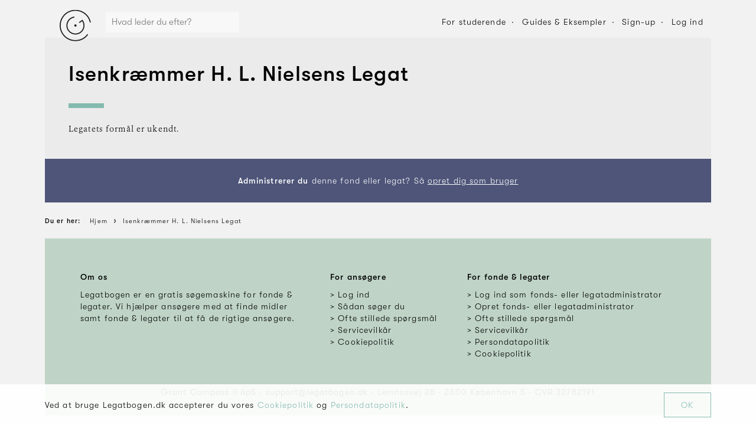

--- FILE ---
content_type: text/html; charset=utf-8
request_url: https://www.legatbogen.dk/isenkrmmer-h-l-nielsens-legat
body_size: 5667
content:

    <!doctype html>
    <html>
      <head>
        <title data-react-helmet="true">Støtteområder 2026: Isenkræmmer H. L. Nielsens Legat ⇒ Legatbogen.dk</title>
        <meta name="viewport" content="width=device-width, initial-scale=1, minimum-scale=1, minimal-ui" />
        <link rel="preload" src="/fonts/gtwalsheim/GT-Walsheim-Light.woff2" as="font" />
        <link rel="preload" src="/fonts/gtwalsheim/GT-Walsheim-Medium.woff2" as="font" />
        <link rel="preload" src="/fonts/gtwalsheim/GT-Walsheim-Medium-Oblique.woff2" as="font" />
        <link rel="preload" src="/fonts/gtwalsheim/GT-Walsheim-Light-Oblique.woff2" as="font" />
        <link rel="stylesheet" type="text/css" href="/fonts/fonts.css" />
        
        <link rel="stylesheet" type="text/css" href="/styles.cc887865b5f74ad9accb.css" />
        
        <link rel="apple-touch-icon" sizes="76x76" href="/favicon/apple-touch-icon.png" />
        <link rel="icon" type="image/png" sizes="32x32" href="/favicon/favicon-32x32.png" />
        <link rel="icon" type="image/png" sizes="16x16" href="/favicon/favicon-16x16.png" />
        <link rel="manifest" href="/manifest.json" />
        <link rel="mask-icon" href="/favicon/safari-pinned-tab.svg" color="#5bbad5" />
        <meta name="msapplication-TileColor" content="#da532c" />
        <meta name="theme-color" content="#ffffff" />
        <meta name="facebook-domain-verification" content="0e9261vuk8vclbaiyb92lm34x76xtm" />
        
        <!-- Google Tag Manager -->
        <script>(function(w,d,s,l,i){w[l]=w[l]||[];w[l].push({'gtm.start':
        new Date().getTime(),event:'gtm.js'});var f=d.getElementsByTagName(s)[0],
        j=d.createElement(s),dl=l!='dataLayer'?'&l='+l:'';j.async=true;j.src=
        'https://www.googletagmanager.com/gtm.js?id='+i+dl;f.parentNode.insertBefore(j,f);
        })(window,document,'script','dataLayer','GTM-KVQN78V');</script>
        <!-- End Google Tag Manager -->
        <script>
        var CURRENT_URL = null;
        var CURRENT_TITLE = null;
        </script>
      </head>
      <body>
        <div id="root"><div class="app"><div class="header"><div class="wrap" id=""><div class="wrap_inner wrap_inner-transparent"><div class="header_inner"><a class="header_logo" href="/"><img src="/images/grant-compass-logo.svg" alt="Grant Compass"/></a><div class="header_search" data-active="false"><div class="categorySearch" data-active="false"><div class="categorySearch_inner"><form class="categorySearch_form"><div class="categorySearch_form_input"><input type="text" placeholder="Hvad leder du efter?"/></div><a href="#" class="categorySearch_form_icon"><svg class="MuiSvgIcon-root MuiSvgIcon-colorSecondary" focusable="false" viewBox="0 0 24 24" aria-hidden="true" role="presentation" style="height:22px;width:22px"><path d="M15.5 14h-.79l-.28-.27C15.41 12.59 16 11.11 16 9.5 16 5.91 13.09 3 9.5 3S3 5.91 3 9.5 5.91 16 9.5 16c1.61 0 3.09-.59 4.23-1.57l.27.28v.79l5 4.99L20.49 19l-4.99-5zm-6 0C7.01 14 5 11.99 5 9.5S7.01 5 9.5 5 14 7.01 14 9.5 11.99 14 9.5 14z"></path><path fill="none" d="M0 0h24v24H0z"></path></svg></a></form></div><div class="categorySearch_overlay"></div></div></div><div class="header_nav"><a href="#" class="button header_nav_element header_nav_element-button button-transparent" style="padding:0px"><span class="button_inner" style="padding:0 1em;height:2em;width:2em"><span class="button_icon button_icon-nopadding"><svg class="MuiSvgIcon-root MuiSvgIcon-colorSecondary" focusable="false" viewBox="0 0 24 24" aria-hidden="true" role="presentation" style="width:20px;height:20px"><path d="M15.5 14h-.79l-.28-.27C15.41 12.59 16 11.11 16 9.5 16 5.91 13.09 3 9.5 3S3 5.91 3 9.5 5.91 16 9.5 16c1.61 0 3.09-.59 4.23-1.57l.27.28v.79l5 4.99L20.49 19l-4.99-5zm-6 0C7.01 14 5 11.99 5 9.5S7.01 5 9.5 5 14 7.01 14 9.5 11.99 14 9.5 14z"></path><path fill="none" d="M0 0h24v24H0z"></path></svg></span></span></a><a href="#" class="button header_nav_element header_nav_element-button button-transparent" style="padding:0px;margin:0 10px"><span class="button_inner" style="padding:0 1em;height:2em;width:2em"><span class="button_icon button_icon-nopadding"><svg class="MuiSvgIcon-root MuiSvgIcon-colorSecondary" focusable="false" viewBox="0 0 24 24" aria-hidden="true" role="presentation" style="width:20px;height:20px"><path fill="none" d="M0 0h24v24H0z"></path><path d="M3 18h18v-2H3v2zm0-5h18v-2H3v2zm0-7v2h18V6H3z"></path></svg></span></span></a><a class="header_nav_element hide-tablet-portrait" data-active="false" href="/for-studerende">For studerende</a><a class="header_nav_element hide-tablet-portrait" data-active="false" href="/saadan-soeger-du">Guides &amp; Eksempler</a><a class="header_nav_element hide-tablet-portrait" data-active="false" href="/ansoeger/opret-bruger">Sign-up</a><a href="#" class="header_nav_element hide-tablet-portrait" data-active="false">Log ind</a></div></div></div></div></div><div class="wrap" id=""><div class="wrap_inner"><div class="headline"><div class="headline_inner"><div class="headline_column headline_column-main"><h1 class="headline_title">Isenkræmmer H. L. Nielsens Legat</h1><div class="headline_border"></div><div class="headline_content"><p class="characterShowHide">Legatets formål er ukendt.</p></div></div></div></div><div class="bar" style="text-align:center"><div class="bar_inner"><div class="bar_content"><p><strong>Administrerer du</strong> denne fond eller legat? Så <a href="https://grantmanager.grantcompass.com/auth/foundation-signup">opret dig som bruger</a></p></div></div></div></div></div><div class="wrap" id=""><div class="wrap_inner wrap_inner-transparent"><div class="breadcrumbs"><div class="breadcrumbs_inner"><ol class="breadcrumbs_list" itemscope="" itemType="http://schema.org/BreadcrumbList"><li class="breadcrumbs_list_element"><span class="breadcrumbs_list_link"><span class="breadcrumbs_list_text breadcrumbs_list_text-prefix">Du er her:</span></span></li><li class="breadcrumbs_list_element"><a href="https://www.legatbogen.dk/" class="breadcrumbs_list_link"><span class="breadcrumbs_list_text">Hjem</span></a></li><li class="breadcrumbs_list_element" itemProp="itemListElement" itemscope="" itemType="http://schema.org/ListItem"><a class="breadcrumbs_list_link" itemscope="" itemType="http://schema.org/Thing" itemProp="item" href="https://www.legatbogen.dk/isenkrmmer-h-l-nielsens-legat"><span class="breadcrumbs_list_text" itemProp="name">Isenkræmmer H. L. Nielsens Legat</span></a><meta itemProp="position" content="1"/></li></ol></div></div></div></div><div class="cookiePopup" data-fixed="false"><div class="wrap" id=""><div class="wrap_inner wrap_inner-transparent"><div class="cookiePopup_inner"><div class="cookiePopup_text"><p>Ved at bruge Legatbogen.dk accepterer du vores <a href="/cookie-politik">Cookiepolitik</a> og<!-- --> <a href="/persondatapolitik">Persondatapolitik</a>.</p></div><div class="cookiePopup_button"><a class="cookiePopup_button_inner" href="#">OK</a></div></div></div></div></div><div class="footer" data-fixed="false" data-show="true"><div class="footer_inner"><div class="footer_content"><div class="wrap footer_content_inner" id=""><div class="wrap_inner wrap_inner-transparent"><div class="footer_widgets"><div class="footer_widget"><h5>Om os</h5><p>Legatbogen er en gratis søgemaskine for fonde &amp; legater. Vi hjælper ansøgere med at finde midler samt fonde &amp; legater til at få de rigtige ansøgere.</p></div><div class="footer_widget"><h5>For ansøgere</h5><ul><li class="footer_widget_list_element"><a class="footer_widget_list_element_link" href="/ansoeger/logind"><span>Log ind</span></a></li><li class="footer_widget_list_element"><a class="footer_widget_list_element_link" href="/saadan-soeger-du"><span>Sådan søger du</span></a></li><li class="footer_widget_list_element"><a class="footer_widget_list_element_link" href="/ofte-stillede-spoergsmaal/ansoegere"><span>Ofte stillede spørgsmål</span></a></li><li class="footer_widget_list_element"><a class="footer_widget_list_element_link" href="/servicevilkaar/ansoegere"><span>Servicevilkår</span></a></li><li class="footer_widget_list_element"><a class="footer_widget_list_element_link" href="/cookie-politik"><span>Cookiepolitik</span></a></li></ul></div><div class="footer_widget"><h5>For fonde &amp; legater</h5><ul><li class="footer_widget_list_element"><a class="footer_widget_list_element_link" href="https://grantmanager.grantcompass.com"><span>Log ind som fonds- eller legatadministrator</span></a></li><li class="footer_widget_list_element"><a class="footer_widget_list_element_link" href="https://grantmanager.grantcompass.com/auth/foundation-signup"><span>Opret fonds- eller legatadministrator</span></a></li><li class="footer_widget_list_element"><a class="footer_widget_list_element_link" href="/ofte-stillede-spoergsmaal/fonde-legater"><span>Ofte stillede spørgsmål</span></a></li><li class="footer_widget_list_element"><a class="footer_widget_list_element_link" href="/servicevilkaar/fonde-legater"><span>Servicevilkår</span></a></li><li class="footer_widget_list_element"><a class="footer_widget_list_element_link" href="/persondatapolitik"><span>Persondatapolitik</span></a></li><li class="footer_widget_list_element"><a class="footer_widget_list_element_link" href="/cookie-politik"><span>Cookiepolitik</span></a></li></ul></div></div><div class="footer_widgets"><div class="footer_widget"><p><span class="footer_info">Grant Compass II ApS</span><span class="footer_middot"> · </span><span class="footer_info">support@legatbogen.dk</span><span class="footer_middot"> · </span><span class="footer_info">Lemnosvej 28</span><span class="footer_middot"> · </span><span class="footer_info">2300 København S</span><span class="footer_middot"> · </span><span class="footer_info">CVR 32782191</span></p></div></div></div></div></div></div></div><div class="applicantDialogNotification"><div class="applicantDialogNotification_inner"><img src="/icons/premium.svg" alt="Premium" class="applicantDialogNotification_icon"/><h3 class="applicantDialogNotification_title h2"></h3><p class="applicantDialogNotification_text"></p><div class="buttons applicantDialogNotification_buttons"><a href="#" class="button button-full" step="payment"><span class="button_inner"><span class="button_label">Køb nu - 129 kr. pr. måned</span></span></a></div><p class="applicantDialogNotification_text"><a href="#" data-step="value">Læs mere om <!-- -->Premium</a></p></div><a class="applicantDialogNotification_close" href="#"><span class="applicantDialogNotification_close_inner"><div class="icon"><img src="/icons/icon-cross-black.svg"/></div></span></a></div><div class="groupSelector"></div><div class="burgermenu"><div class="burgermenu_inner"><h2 class="burgermenu_title">Menu</h2><ul class="burgermenu_list"><li class="burgermenu_list_element"><a class="burgermenu_list_element_inner" href="/ansoeger/mit-udvalg"><div class="burgermenu_list_element_icon"><div class="icon" style="width:22px;height:22px"><img src="/icons/icon-clock-black.svg"/></div></div><div class="burgermenu_list_element_text"><h3 class="burgermenu_list_element_text_title">Mine fonde &amp; legater</h3></div></a></li><li class="burgermenu_list_element"><a class="burgermenu_list_element_inner" href="/ansoeger/profil"><div class="burgermenu_list_element_icon"><div class="icon" style="width:22px;height:22px"><img src="/icons/icon-user-default-black.svg"/></div></div><div class="burgermenu_list_element_text"><h3 class="burgermenu_list_element_text_title">Min profil</h3></div></a></li><li class="burgermenu_list_element"><a class="burgermenu_list_element_inner" href="/saadan-soeger-du"><div class="burgermenu_list_element_icon"><div class="icon" style="width:22px;height:22px"><img src="/icons/icon-book-black.svg"/></div></div><div class="burgermenu_list_element_text"><h3 class="burgermenu_list_element_text_title">Guides &amp; eksempler</h3></div></a></li><li class="burgermenu_list_element"><a href="#" class="burgermenu_list_element_inner"><div class="burgermenu_list_element_icon"><svg class="MuiSvgIcon-root" focusable="false" viewBox="0 0 24 24" aria-hidden="true" role="presentation" style="height:22px;position:relative;top:-1px;vertical-align:middle;width:22px"><path fill="none" d="M0 0h24v24H0z"></path><path d="M13 3h-2v10h2V3zm4.83 2.17l-1.42 1.42C17.99 7.86 19 9.81 19 12c0 3.87-3.13 7-7 7s-7-3.13-7-7c0-2.19 1.01-4.14 2.58-5.42L6.17 5.17C4.23 6.82 3 9.26 3 12c0 4.97 4.03 9 9 9s9-4.03 9-9c0-2.74-1.23-5.18-3.17-6.83z"></path></svg></div><div class="burgermenu_list_element_text"><h3 class="burgermenu_list_element_text_title">Log ud</h3></div></a></li></ul><a class="burgermenu_close" href="#"><div class="icon"><img src="/icons/icon-cross-black.svg"/></div></a></div></div><div class="applicantGrantFellow"></div></div></div>
        <!-- Google Tag Manager (noscript) -->
        <noscript><iframe src="https://www.googletagmanager.com/ns.html?id=GTM-KVQN78V"
        height="0" width="0" style="display:none;visibility:hidden"></iframe></noscript>
        <!-- End Google Tag Manager (noscript) -->
        <style id="jss-server-side">@media print {
  .MuiDialog-root {
    position: absolute !important;
  }
}
.MuiDialog-scrollPaper {
  display: flex;
  align-items: center;
  justify-content: center;
}
.MuiDialog-scrollBody {
  overflow-x: hidden;
  overflow-y: auto;
  text-align: center;
}
.MuiDialog-scrollBody:after {
  width: 0;
  height: 100%;
  content: "";
  display: inline-block;
  vertical-align: middle;
}
.MuiDialog-container {
  height: 100%;
  outline: none;
}
@media print {
  .MuiDialog-container {
    height: auto;
  }
}
.MuiDialog-paper {
  margin: 48px;
  position: relative;
  overflow-y: auto;
}
@media print {
  .MuiDialog-paper {
    box-shadow: none;
    overflow-y: visible;
  }
}
.MuiDialog-paperScrollPaper {
  display: flex;
  max-height: calc(100% - 96px);
  flex-direction: column;
}
.MuiDialog-paperScrollBody {
  display: inline-block;
  text-align: left;
  vertical-align: middle;
}
.MuiDialog-paperWidthFalse {
  max-width: calc(100% - 96px);
}
.MuiDialog-paperWidthXs {
  max-width: NaN;
}
@media (max-width:NaNpx) {
  .MuiDialog-paperWidthXs.MuiDialog-paperScrollBody {
    max-width: calc(100% - 96px);
  }
}
.MuiDialog-paperWidthSm {
  max-width: 680px;
}
@media (max-width:775.95px) {
  .MuiDialog-paperWidthSm.MuiDialog-paperScrollBody {
    max-width: calc(100% - 96px);
  }
}
@media (max-width:NaNpx) {
  .MuiDialog-paperWidthMd.MuiDialog-paperScrollBody {
    max-width: calc(100% - 96px);
  }
}
@media (max-width:NaNpx) {
  .MuiDialog-paperWidthLg.MuiDialog-paperScrollBody {
    max-width: calc(100% - 96px);
  }
}
@media (max-width:NaNpx) {
  .MuiDialog-paperWidthXl.MuiDialog-paperScrollBody {
    max-width: calc(100% - 96px);
  }
}
.MuiDialog-paperFullWidth {
  width: calc(100% - 96px);
}
.MuiDialog-paperFullScreen {
  width: 100%;
  height: 100%;
  margin: 0;
  max-width: 100%;
  max-height: none;
  border-radius: 0;
}
.MuiDialog-paperFullScreen.MuiDialog-paperScrollBody {
  margin: 0;
  max-width: 100%;
}
.MuiPopover-paper {
  outline: none;
  position: absolute;
  max-width: calc(100% - 32px);
  min-width: 16px;
  max-height: calc(100% - 32px);
  min-height: 16px;
  overflow-x: hidden;
  overflow-y: auto;
}
.MuiSvgIcon-root {
  fill: currentColor;
  width: 1em;
  height: 1em;
  display: inline-block;
  font-size: 1.5rem;
  transition: fill 200ms cubic-bezier(0.4, 0, 0.2, 1) 0ms;
  flex-shrink: 0;
  user-select: none;
}
.MuiSvgIcon-colorPrimary {
  color: #84bab0;
}
.MuiSvgIcon-colorSecondary {
  color: #000000;
}
.MuiSvgIcon-colorAction {
  color: rgba(0, 0, 0, 0.54);
}
.MuiSvgIcon-colorError {
  color: #ff5910;
}
.MuiSvgIcon-colorDisabled {
  color: rgba(0, 0, 0, 0.26);
}
.MuiSvgIcon-fontSizeInherit {
  font-size: inherit;
}
.MuiSvgIcon-fontSizeSmall {
  font-size: 1.25rem;
}
.MuiSvgIcon-fontSizeLarge {
  font-size: 2.1875rem;
}
.MuiDrawer-docked {
  flex: 0 0 auto;
}
.MuiDrawer-paper {
  top: 0;
  flex: 1 0 auto;
  height: 100%;
  display: flex;
  outline: none;
  z-index: 1200;
  position: fixed;
  overflow-y: auto;
  flex-direction: column;
  -webkit-overflow-scrolling: touch;
}
.MuiDrawer-paperAnchorLeft {
  left: 0;
  right: auto;
}
.MuiDrawer-paperAnchorRight {
  left: auto;
  right: 0;
}
.MuiDrawer-paperAnchorTop {
  top: 0;
  left: 0;
  right: 0;
  bottom: auto;
  height: auto;
  max-height: 100%;
}
.MuiDrawer-paperAnchorBottom {
  top: auto;
  left: 0;
  right: 0;
  bottom: 0;
  height: auto;
  max-height: 100%;
}
.MuiDrawer-paperAnchorDockedLeft {
  border-right: 1px solid rgba(0, 0, 0, 0.12);
}
.MuiDrawer-paperAnchorDockedTop {
  border-bottom: 1px solid rgba(0, 0, 0, 0.12);
}
.MuiDrawer-paperAnchorDockedRight {
  border-left: 1px solid rgba(0, 0, 0, 0.12);
}
.MuiDrawer-paperAnchorDockedBottom {
  border-top: 1px solid rgba(0, 0, 0, 0.12);
}
.MuiSnackbar-root {
  left: 8px;
  right: 8px;
  display: flex;
  z-index: 1400;
  position: fixed;
  align-items: center;
  justify-content: center;
}
.MuiSnackbar-anchorOriginTopCenter {
  top: 8px;
}
@media (min-width:680px) {
  .MuiSnackbar-anchorOriginTopCenter {
    top: 24px;
    left: 50%;
    right: auto;
    transform: translateX(-50%);
  }
}
.MuiSnackbar-anchorOriginBottomCenter {
  bottom: 8px;
}
@media (min-width:680px) {
  .MuiSnackbar-anchorOriginBottomCenter {
    left: 50%;
    right: auto;
    bottom: 24px;
    transform: translateX(-50%);
  }
}
.MuiSnackbar-anchorOriginTopRight {
  top: 8px;
  justify-content: flex-end;
}
@media (min-width:680px) {
  .MuiSnackbar-anchorOriginTopRight {
    top: 24px;
    left: auto;
    right: 24px;
  }
}
.MuiSnackbar-anchorOriginBottomRight {
  bottom: 8px;
  justify-content: flex-end;
}
@media (min-width:680px) {
  .MuiSnackbar-anchorOriginBottomRight {
    left: auto;
    right: 24px;
    bottom: 24px;
  }
}
.MuiSnackbar-anchorOriginTopLeft {
  top: 8px;
  justify-content: flex-start;
}
@media (min-width:680px) {
  .MuiSnackbar-anchorOriginTopLeft {
    top: 24px;
    left: 24px;
    right: auto;
  }
}
.MuiSnackbar-anchorOriginBottomLeft {
  bottom: 8px;
  justify-content: flex-start;
}
@media (min-width:680px) {
  .MuiSnackbar-anchorOriginBottomLeft {
    left: 24px;
    right: auto;
    bottom: 24px;
  }
}</style>
        <script id="initial-state">window.LEGATBOGEN_INITIAL_STATE={"admin":{"auth":{"hasError":null,"isWorking":null,"token":null},"foundation":{"data":{"companyForm":null,"cvr":null,"name":null,"status":null,"address":{"city":null,"coName":null,"door":null,"floor":null,"letter":null,"number":null,"postalCode":null,"road":null}},"hasError":null,"isWorking":null},"group":{"data":null,"hasError":null,"isWorking":null},"groups":{"data":null,"hasError":null,"isWorking":null},"foundationChangeRequests":{"data":null,"hasError":null,"isWorking":null},"foundationContactRequests":{"data":null,"hasError":null,"isWorking":null},"foundationSignupRequests":{"data":null,"hasError":null,"isWorking":null}},"foundation":{"auth":{"foundationId":null,"hasError":null,"hasNewPassword":null,"isWorking":null,"token":null,"userName":null},"foundation":{"data":null,"hasError":null,"isWorking":null}},"applicant":{"applicant":{"partnerCode":null},"auth":{"token":null},"billing":{"brand":null,"coupon":null,"hasError":null,"isWorking":null,"last4":null,"plan":null,"subscription":null},"invoice":{"data":null,"hasError":null,"isWorking":null},"invoices":{"data":null,"hasError":null,"isWorking":null},"log":{"grantIds":[],"grantHistory":{"year":2026,"month":0,"grantIds":[],"limit":false}},"notificationSettings":{"data":null,"hasError":null,"isWorking":null},"project":{"data":null,"hasError":null,"isWorking":null},"recommendations":{"hasError":null,"isWorking":null,"results":null,"totalResults":null},"starred":{"starredGrants":null,"hasError":null,"isWorking":null,"starredIds":null},"status":{"goals":null,"hasError":null,"isWorking":null},"survey":{"history":{}},"timeline":{"deadline":null,"hasError":null,"isWorking":null,"tasks":null}},"public":{"advancedSearch":{"layout":null,"query":{"categories":[],"companyForms":[],"deadlineMonths":[],"donationSizeRanges":[],"fetchSize":30,"orderBy":4,"periodTypes":[],"searchTerm":null,"searchTermIsFoundation":null,"skip":0,"subcategories":[]}},"applicantSignup":{"hasError":null,"isVerified":null,"isWorking":null},"article":{"data":null,"hasError":null,"isWorking":null,"token":null},"articles":{"data":null,"hasError":null,"isWorking":null},"case":{"data":null,"hasError":null,"isWorking":null,"token":null},"cases":{"data":null,"hasError":null,"isWorking":null},"categories":{"data":[],"hasError":null,"isWorking":null},"categorySearch":{"data":null,"hasError":null,"isWorking":null,"query":null},"foundation":{"data":{"namedId":"isenkrmmer-h-l-nielsens-legat","stage":2,"administrator":{"email":null,"firstName":null,"lastName":null,"organisation":null,"phoneNumber":null,"role":null},"information":{"name":"Isenkræmmer H. L. Nielsens Legat","purpose":"Legatets formål er ukendt.","grantMaking":true,"totalDonationSize":null,"website":null},"masterData":{"cvr":13100896,"name":"Isenkræmmer H. L. Nielsens Legat","companyForm":"Fonde og andre selvejende institutioner","companyFormId":1,"status":2,"address":{"road":"Ryvangs Allé 44","number":null,"letter":null,"floor":null,"door":null,"postalCode":2900,"city":"Hellerup","coName":null}},"grants":[]},"hasError":null,"isWorking":null},"foundationSearch":{"data":null,"hasError":null,"isWorking":null,"query":""},"foundationSignup":{"hasError":null,"isVerified":null,"isWorking":null},"grantSearch":{"data":null,"hasError":null,"isWorking":null,"reload":null,"query":{"category":null,"fetchSize":30,"orderBy":4,"searchTerm":null,"skip":0,"subcategories":[]}},"group":{"data":null,"hasError":null,"isWorking":null},"organisations":{"data":[],"hasError":null,"isWorking":null},"similarGrants":{"data":null,"grantId":null,"hasError":null,"isWorking":null}},"routing":{"locationBeforeTransitions":null},"ui":{"advancedSearchPopover":{"anchorElId":null,"show":null},"advancedSearchPopup":{"show":null},"applicantDialog":{"grant":null,"show":false,"tagline":null,"text":null,"title":null,"defaultState":null},"applicantDialogConversion":{"campaign":null,"coupon":null,"couponOnLoad":null,"hasError":null,"isWorking":null,"plan":2,"show":false,"showOnLoad":null,"step":"value"},"applicantDialogNotification":{"coupon":null,"show":false,"text":"","title":""},"applicantPremiumPopover":{"anchorElId":null,"show":null},"burgermenu":{"show":false},"categorySelector":{"show":null,"data":{"categoryId":null,"subcategoryId":null}},"cookie":{"hide":null},"footer":{"show":null},"groupSelector":{"show":false},"loginDialog":{"show":false,"signup":false},"notAuthorized":{"show":null},"notConnected":{"show":null},"notification":{"doDelete":null,"grantId":null,"grantName":null,"groupId":null,"show":false},"notSaved":{"payload":null,"show":null},"offerPopup":{"show":true},"overlayDialog":{"hide":null,"coordinates":{"top":0}},"tooltip":{"example":null,"left":null,"show":null,"text":null,"top":null,"width":null},"wall":{"y":0,"x":0}}};</script>                
        <script src="https://cdnjs.cloudflare.com/polyfill/v3/polyfill.min.js?version=4.8.0&features=Intl.Locale"></script>
        <script src="/bundle.cc887865b5f74ad9accb.js"></script>                
      </body>
    </html>
  

--- FILE ---
content_type: text/css; charset=UTF-8
request_url: https://www.legatbogen.dk/fonts/fonts.css
body_size: 269
content:
@font-face {
  font-display: auto;
  font-family: 'GT Walsheim';
  src: url('/fonts/gtwalsheim/GT-Walsheim-Medium.woff2') format('woff2'), url('/fonts/gtwalsheim/GT-Walsheim-Medium.woff') format('woff'),
    url('/fonts/gtwalsheim/GT-Walsheim-Medium.ttf') format('truetype'), url('/fonts/gtwalsheim/GT-Walsheim-Medium.eot') format('embedded-opentype');
  font-weight: 400;
  font-style: normal;
}
@font-face {
  font-display: auto;
  font-family: 'GT Walsheim';
  src: url('/fonts/gtwalsheim/GT-Walsheim-Medium-Oblique.woff2') format('woff2'), url('/fonts/gtwalsheim/GT-Walsheim-Medium-Oblique.woff') format('woff'),
    url('/fonts/gtwalsheim/GT-Walsheim-Medium-Oblique.ttf') format('truetype'), url('/fonts/gtwalsheim/GT-Walsheim-Medium-Oblique.eot') format('embedded-opentype');
  font-weight: 400;
  font-style: italic;
}
@font-face {
  font-display: auto;
  font-family: 'GT Walsheim';
  src: url('/fonts/gtwalsheim/GT-Walsheim-Light.woff2') format('woff2'), url('/fonts/gtwalsheim/GT-Walsheim-Light.woff') format('woff'),
    url('/fonts/gtwalsheim/GT-Walsheim-Light.ttf') format('truetype'), url('/fonts/gtwalsheim/GT-Walsheim-Light.eot') format('embedded-opentype');
  font-weight: 300;
  font-style: normal;
}
@font-face {
  font-display: auto;
  font-family: 'GT Walsheim';
  src: url('/fonts/gtwalsheim/GT-Walsheim-Light-Oblique.woff2') format('woff2'), url('/fonts/gtwalsheim/GT-Walsheim-Light-Oblique.woff') format('woff'),
    url('/fonts/gtwalsheim/GT-Walsheim-Light-Oblique.ttf') format('truetype'), url('/fonts/gtwalsheim/GT-Walsheim-Light-Oblique.eot') format('embedded-opentype');
  font-weight: 300;
  font-style: italic;
}
@font-face {
  font-display: auto;
  font-family: 'Erato';
  src: url('/fonts/erato/Erato-Light.woff2') format('woff2'), url('/fonts/erato/Erato-Light.woff') format('woff'), url('/fonts/erato/Erato-Light.ttf') format('truetype'),
    url('/fonts/erato/Erato-Light.eot') format('embedded-opentype');
  font-weight: 300;
  font-style: normal;
}
@font-face {
  font-display: auto;
  font-family: 'Erato';
  src: url('/fonts/erato/Erato-Light-Oblique.woff2') format('woff2'), url('/fonts/erato/Erato-Light-Oblique.woff') format('woff'), url('/fonts/erato/Erato-Light-Oblique.ttf') format('truetype'),
    url('/fonts/erato/Erato-Light-Oblique.eot') format('embedded-opentype');
  font-weight: 300;
  font-style: italic;
}
@font-face {
  font-display: auto;
  font-family: 'Erato';
  src: url('/fonts/erato/Erato-Bold.woff2') format('woff2'), url('/fonts/erato/Erato-Bold.woff') format('woff'), url('/fonts/erato/Erato-Bold.ttf') format('truetype'),
    url('/fonts/erato/Erato-Bold.eot') format('embedded-opentype');
  font-weight: 400;
  font-style: normal;
}


--- FILE ---
content_type: image/svg+xml
request_url: https://www.legatbogen.dk/icons/icon-clock-black.svg
body_size: 456
content:
<?xml version="1.0" encoding="UTF-8"?>
<svg width="31px" height="31px" viewBox="0 0 31 31" version="1.1" xmlns="http://www.w3.org/2000/svg" xmlns:xlink="http://www.w3.org/1999/xlink">
    <!-- Generator: Sketch 49.3 (51167) - http://www.bohemiancoding.com/sketch -->
    <title>Icon-time</title>
    <desc>Created with Sketch.</desc>
    <defs></defs>
    <g id="Icon-time" stroke="none" stroke-width="1" fill="none" fill-rule="evenodd">
        <g id="Icon-tidsfrist" transform="translate(3.000000, 3.000000)">
            <g>
                <path d="M24.456413,12.5 C24.456413,19.1032609 19.1031522,24.4565217 12.4998913,24.4565217 C5.89663043,24.4565217 0.543369565,19.1032609 0.543369565,12.5 C0.543369565,5.89673913 5.89663043,0.543478261 12.4998913,0.543478261 C19.1031522,0.543478261 24.456413,5.89673913 24.456413,12.5 Z" id="Stroke-1" stroke="#1D1D1B"></path>
                <polyline id="Stroke-3" stroke="#1E1E1C" points="18.5026087 16.0671739 12.3276087 14.1106522 12.4754348 5.13456522"></polyline>
            </g>
        </g>
    </g>
</svg>